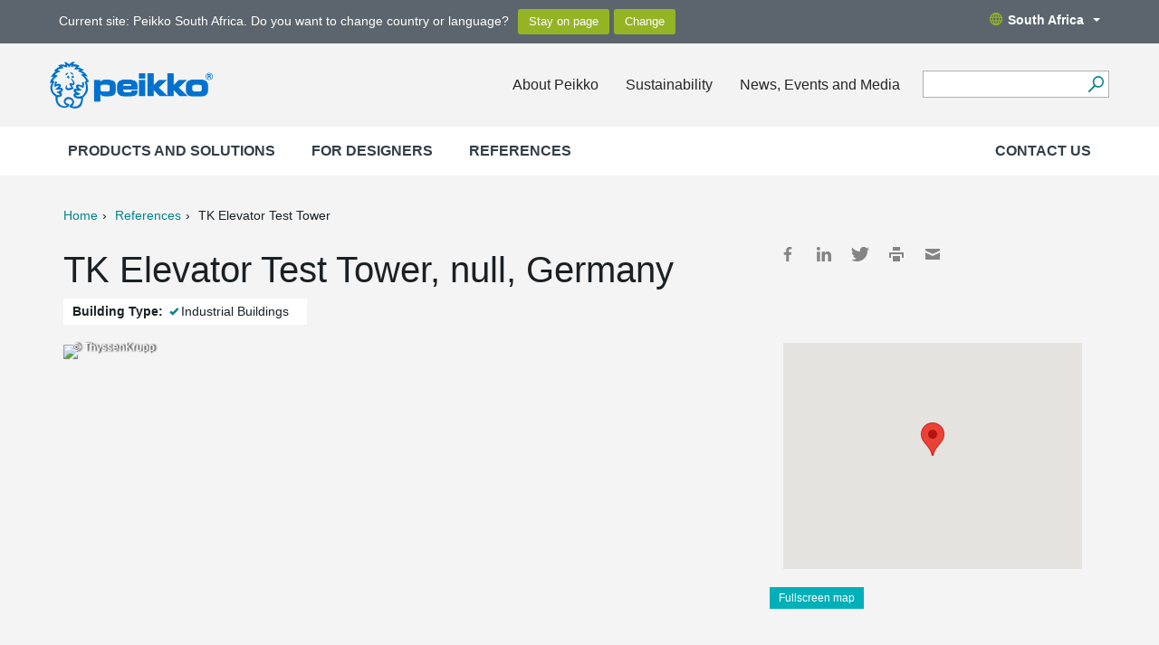

--- FILE ---
content_type: image/svg+xml
request_url: https://media.peikko.com/pub/web/images/icons/icon_twitter.svg
body_size: -179
content:
<?xml version="1.0" encoding="utf-8"?>
<svg id="_Layer_" data-name="&lt;Layer&gt;" xmlns="http://www.w3.org/2000/svg" width="19.69" height="16" viewBox="0 0 19.69 16">
  <title>icon</title>
  <path d="M19.69,1.89a8,8,0,0,1-2.32.64A4,4,0,0,0,19.14.3a8.09,8.09,0,0,1-2.56,1A4,4,0,0,0,9.7,5,11.47,11.47,0,0,1,1.37.74,4,4,0,0,0,2.62,6.13,4,4,0,0,1,.79,5.63V5.68A4,4,0,0,0,4,9.64a4,4,0,0,1-1.82.07A4,4,0,0,0,6,12.51a8.1,8.1,0,0,1-5,1.73,8.27,8.27,0,0,1-1-.06A11.43,11.43,0,0,0,6.19,16,11.41,11.41,0,0,0,17.68,4.51c0-.17,0-0.35,0-0.52A8.2,8.2,0,0,0,19.69,1.89Z" style="fill: #848484"/>
</svg>
